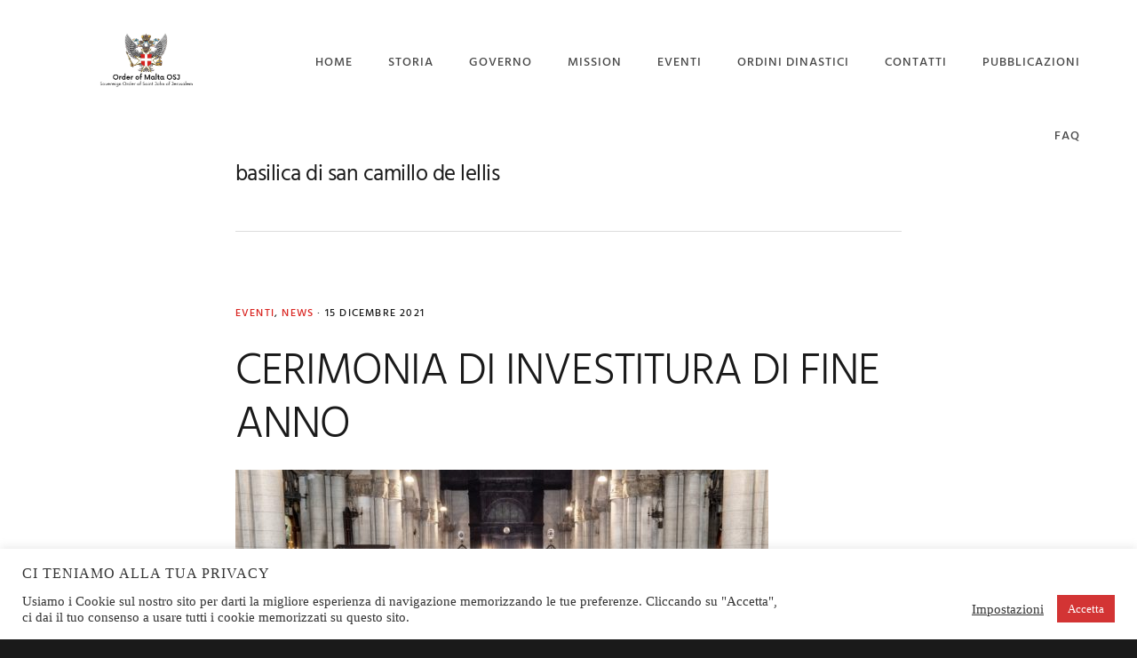

--- FILE ---
content_type: text/html; charset=UTF-8
request_url: https://orderofmalta.it/tag/basilica-di-san-camillo-de-lellis/
body_size: 12496
content:
<!DOCTYPE html>
<html lang="it-IT">
<head >
<meta charset="UTF-8" />
<meta name="viewport" content="width=device-width, initial-scale=1" />
<meta name='robots' content='index, follow, max-image-preview:large, max-snippet:-1, max-video-preview:-1' />

	<!-- This site is optimized with the Yoast SEO plugin v26.6 - https://yoast.com/wordpress/plugins/seo/ -->
	<title>basilica di san camillo de lellis Archivi - Order of Malta OSJ</title>
	<link rel="canonical" href="https://orderofmalta.it/tag/basilica-di-san-camillo-de-lellis/" />
	<meta property="og:locale" content="it_IT" />
	<meta property="og:type" content="article" />
	<meta property="og:title" content="basilica di san camillo de lellis Archivi - Order of Malta OSJ" />
	<meta property="og:url" content="https://orderofmalta.it/tag/basilica-di-san-camillo-de-lellis/" />
	<meta property="og:site_name" content="Order of Malta OSJ" />
	<meta name="twitter:card" content="summary_large_image" />
	<script type="application/ld+json" class="yoast-schema-graph">{"@context":"https://schema.org","@graph":[{"@type":"CollectionPage","@id":"https://orderofmalta.it/tag/basilica-di-san-camillo-de-lellis/","url":"https://orderofmalta.it/tag/basilica-di-san-camillo-de-lellis/","name":"basilica di san camillo de lellis Archivi - Order of Malta OSJ","isPartOf":{"@id":"https://orderofmalta.it/#website"},"primaryImageOfPage":{"@id":"https://orderofmalta.it/tag/basilica-di-san-camillo-de-lellis/#primaryimage"},"image":{"@id":"https://orderofmalta.it/tag/basilica-di-san-camillo-de-lellis/#primaryimage"},"thumbnailUrl":"https://orderofmalta.it/wp-content/uploads/2021/12/thorbjorn-paterno-castello.jpeg","breadcrumb":{"@id":"https://orderofmalta.it/tag/basilica-di-san-camillo-de-lellis/#breadcrumb"},"inLanguage":"it-IT"},{"@type":"ImageObject","inLanguage":"it-IT","@id":"https://orderofmalta.it/tag/basilica-di-san-camillo-de-lellis/#primaryimage","url":"https://orderofmalta.it/wp-content/uploads/2021/12/thorbjorn-paterno-castello.jpeg","contentUrl":"https://orderofmalta.it/wp-content/uploads/2021/12/thorbjorn-paterno-castello.jpeg","width":1600,"height":1067,"caption":"thorbjorn paterno castello"},{"@type":"BreadcrumbList","@id":"https://orderofmalta.it/tag/basilica-di-san-camillo-de-lellis/#breadcrumb","itemListElement":[{"@type":"ListItem","position":1,"name":"Home","item":"https://orderofmalta.it/"},{"@type":"ListItem","position":2,"name":"basilica di san camillo de lellis"}]},{"@type":"WebSite","@id":"https://orderofmalta.it/#website","url":"https://orderofmalta.it/","name":"Order of Malta OSJ","description":"Sovereign Order of Saint John of Jerusalem","potentialAction":[{"@type":"SearchAction","target":{"@type":"EntryPoint","urlTemplate":"https://orderofmalta.it/?s={search_term_string}"},"query-input":{"@type":"PropertyValueSpecification","valueRequired":true,"valueName":"search_term_string"}}],"inLanguage":"it-IT"}]}</script>
	<!-- / Yoast SEO plugin. -->


<link rel='dns-prefetch' href='//fonts.googleapis.com' />
<link rel='dns-prefetch' href='//code.ionicframework.com' />
<link rel="alternate" type="application/rss+xml" title="Order of Malta OSJ &raquo; Feed" href="https://orderofmalta.it/feed/" />
<link rel="alternate" type="application/rss+xml" title="Order of Malta OSJ &raquo; Feed dei commenti" href="https://orderofmalta.it/comments/feed/" />
<link rel="alternate" type="application/rss+xml" title="Order of Malta OSJ &raquo; basilica di san camillo de lellis Feed del tag" href="https://orderofmalta.it/tag/basilica-di-san-camillo-de-lellis/feed/" />

<link data-optimized="2" rel="stylesheet" href="https://orderofmalta.it/wp-content/litespeed/css/087bbe2ed2b4d041b9083c1eb6e93a41.css?ver=cea59" />















<!--n2css--><!--n2js--><script type="text/javascript" src="https://orderofmalta.it/wp-includes/js/jquery/jquery.min.js?ver=3.7.1" id="jquery-core-js"></script>
<script data-optimized="1" type="text/javascript" src="https://orderofmalta.it/wp-content/litespeed/js/fba038cd611aee38defcbd34b9d147f5.js?ver=5d353" id="jquery-migrate-js" defer data-deferred="1"></script>
<script data-optimized="1" type="text/javascript" id="cookie-law-info-js-extra" src="[data-uri]" defer></script>
<script data-optimized="1" type="text/javascript" src="https://orderofmalta.it/wp-content/litespeed/js/3948a800d1d692c23a8c4dfa33f7a7e2.js?ver=22a29" id="cookie-law-info-js" defer data-deferred="1"></script>
<link rel="https://api.w.org/" href="https://orderofmalta.it/wp-json/" /><link rel="alternate" title="JSON" type="application/json" href="https://orderofmalta.it/wp-json/wp/v2/tags/585" /><link rel="EditURI" type="application/rsd+xml" title="RSD" href="https://orderofmalta.it/xmlrpc.php?rsd" />
<meta name="generator" content="WordPress 6.9" />
<meta name="follow.[base64]" content="nWZBsbK89UpCeNKPRkrp"/><link rel="pingback" href="https://orderofmalta.it/xmlrpc.php" />

<noscript><style>.lazyload[data-src]{display:none !important;}</style></noscript><link rel="icon" href="https://orderofmalta.it/wp-content/uploads/2020/10/Order_of_Malta_favicon-150x150.png" sizes="32x32" />
<link rel="icon" href="https://orderofmalta.it/wp-content/uploads/2020/10/Order_of_Malta_favicon-300x300.png" sizes="192x192" />
<link rel="apple-touch-icon" href="https://orderofmalta.it/wp-content/uploads/2020/10/Order_of_Malta_favicon-300x300.png" />
<meta name="msapplication-TileImage" content="https://orderofmalta.it/wp-content/uploads/2020/10/Order_of_Malta_favicon-300x300.png" />
		<style type="text/css" id="wp-custom-css">
			body.with-page-header.header-image:not(.header-scroll) .site-title a {
    background-image: url(https://orderofmalta.it/wp-content/uploads/2020/11/Order-of-Malta-OSJ-1.png) !important;
	width: 250px !important;
	padding: 100px 0px !important;
	margin: -70px 0 0 0 !important;
	background-size: contain !important;
}
body.with-page-header.header-image .site-title a {
    background-image: url(https://orderofmalta.it/wp-content/uploads/2020/11/Order-of-Malta-OSJ-1.png) !important;
	width: 250px !important;
	padding: 100px 0px !important;
	margin: -40px 0 0 0 !important;
	background-size: contain !important;
}
.front-page-1 {
	padding: 0px !important;
}
.front-page-2 .wrap{
	padding: 50px 0 50px 0;
}
.footer-widget-area {
	width: 31% !important;
}
@media only screen and (min-width: 800px) {

	.front-page-2 
	#custom_html-12, #custom_html-13, #custom_html-14 {
		clear: none;
		width: 33%;
	}
	.front-page-3 .flexible-widgets{
	width: 100vw;
}
	#text-38 {
		width: 100%;
	}
}
#text-23 {
	width: 100%;
}

.front-page-4 .bdpp-post-desc, .bdpp-post-title {
		color:#000000;
	}

.front-page-4 .bdpp-post-title a{
		color:#000000;
	}

.front-page-4 .bdpp-rdmr-btn{
		color:#000000;
	}



		</style>
		
</head>
<body data-rsssl=1 class="archive tag tag-basilica-di-san-camillo-de-lellis tag-585 wp-theme-genesis wp-child-theme-showcase-pro sfsi_actvite_theme_default custom-header header-image header-full-width full-width-content genesis-breadcrumbs-hidden genesis-footer-widgets-visible"><div class="site-container"><ul class="genesis-skip-link"><li><a href="#genesis-nav-primary" class="screen-reader-shortcut"> Skip to primary navigation</a></li><li><a href="#genesis-content" class="screen-reader-shortcut"> Skip to main content</a></li><li><a href="#genesis-footer-widgets" class="screen-reader-shortcut"> Skip to footer</a></li></ul><header class="site-header"><div class="wrap"><div class="title-area"><p class="site-title"><a href="https://orderofmalta.it/">Order of Malta OSJ</a></p><p class="site-description">Sovereign Order of Saint John of Jerusalem</p></div><nav class="nav-primary" aria-label="Main" id="genesis-nav-primary"><ul id="menu-menu-principale" class="menu genesis-nav-menu menu-primary js-superfish"><li id="menu-item-16" class="menu-item menu-item-type-custom menu-item-object-custom menu-item-home menu-item-16"><a href="https://orderofmalta.it/"><span >Home</span></a></li>
<li id="menu-item-20" class="menu-item menu-item-type-custom menu-item-object-custom menu-item-has-children menu-item-20"><a href="https://orderofmalta.it/index.php/storia/"><span >STORIA</span></a>
<ul class="sub-menu">
	<li id="menu-item-4379" class="menu-item menu-item-type-custom menu-item-object-custom menu-item-4379"><a href="https://orderofmalta.it/costituzione-2/"><span >COSTITUZIONE</span></a></li>
	<li id="menu-item-4381" class="menu-item menu-item-type-custom menu-item-object-custom menu-item-4381"><a href="https://orderofmalta.it/i-gran-maestri/"><span >I GRAN MAESTRI</span></a></li>
	<li id="menu-item-4383" class="menu-item menu-item-type-custom menu-item-object-custom menu-item-4383"><a href="https://orderofmalta.it/il-gran-maestro/"><span >IL GRAN MAESTRO</span></a></li>
</ul>
</li>
<li id="menu-item-23" class="menu-item menu-item-type-custom menu-item-object-custom menu-item-has-children menu-item-23"><a href="https://orderofmalta.it/index.php/governo/"><span >GOVERNO</span></a>
<ul class="sub-menu">
	<li id="menu-item-5551" class="menu-item menu-item-type-post_type menu-item-object-page menu-item-5551"><a href="https://orderofmalta.it/governo/"><span >Governo</span></a></li>
	<li id="menu-item-5550" class="menu-item menu-item-type-post_type menu-item-object-page menu-item-5550"><a href="https://orderofmalta.it/corpo-diplomatico/"><span >CORPO DIPLOMATICO</span></a></li>
</ul>
</li>
<li id="menu-item-4358" class="menu-item menu-item-type-custom menu-item-object-custom menu-item-4358"><a href="https://orderofmalta.it/mission/"><span >MISSION</span></a></li>
<li id="menu-item-4414" class="menu-item menu-item-type-custom menu-item-object-custom menu-item-has-children menu-item-4414"><a href="https://orderofmalta.it/eventi/"><span >EVENTI</span></a>
<ul class="sub-menu">
	<li id="menu-item-4426" class="menu-item menu-item-type-post_type menu-item-object-page menu-item-4426"><a href="https://orderofmalta.it/progetto-porgi-un-sorriso/"><span >PROGETTO PORGI UN SORRISO</span></a></li>
	<li id="menu-item-4406" class="menu-item menu-item-type-custom menu-item-object-custom menu-item-4406"><a href="https://orderofmalta.it/news/"><span >NEWS</span></a></li>
	<li id="menu-item-4389" class="menu-item menu-item-type-taxonomy menu-item-object-category menu-item-4389"><a href="https://orderofmalta.it/category/pressoffice/"><span >UFFICIO STAMPA</span></a></li>
	<li id="menu-item-4388" class="menu-item menu-item-type-taxonomy menu-item-object-category menu-item-4388"><a href="https://orderofmalta.it/category/eventi-con-gallery/"><span >EVENTI CON GALLERY</span></a></li>
</ul>
</li>
<li id="menu-item-29" class="menu-item menu-item-type-custom menu-item-object-custom menu-item-29"><a href="https://orderofmalta.it/ordini-dinastici/"><span >ORDINI DINASTICI</span></a></li>
<li id="menu-item-32" class="menu-item menu-item-type-custom menu-item-object-custom menu-item-has-children menu-item-32"><a href="https://orderofmalta.it/index.php/contatti/"><span >CONTATTI</span></a>
<ul class="sub-menu">
	<li id="menu-item-4361" class="menu-item menu-item-type-custom menu-item-object-custom menu-item-4361"><a href="https://orderofmalta.it/sede-magistrale/"><span >SEDE MAGISTRALE</span></a></li>
	<li id="menu-item-4384" class="menu-item menu-item-type-custom menu-item-object-custom menu-item-4384"><a href="https://orderofmalta.it/domanda-di-ammissione/"><span >DOMANDA DI AMMISSIONE</span></a></li>
</ul>
</li>
<li id="menu-item-5368" class="menu-item menu-item-type-post_type menu-item-object-page menu-item-5368"><a href="https://orderofmalta.it/pubblicazioni/"><span >PUBBLICAZIONI</span></a></li>
<li id="menu-item-5130" class="menu-item menu-item-type-post_type menu-item-object-page menu-item-5130"><a href="https://orderofmalta.it/faq/"><span >FAQ</span></a></li>
</ul></nav></div></header><div class="site-inner"><div class="wrap"><div class="content-sidebar-wrap"><main class="content" id="genesis-content"><div class="archive-description taxonomy-archive-description taxonomy-description"><h1 class="archive-title">basilica di san camillo de lellis</h1></div><article class="post-5902 post type-post status-publish format-standard has-post-thumbnail category-eventi category-news tag-arikan-taner tag-basilica-di-san-camillo-de-lellis tag-cavalieri-di-malta-osj tag-cerimonia-di-investitura tag-claudia-taube tag-danilo-gigante tag-don-gaetano-jacobucci tag-don-luigi-usai tag-enrico-cappilli tag-francesca-maresca tag-giancarlo-drosi tag-lukas-taube tag-maria-rosario-lillo-del-pozo tag-mario-rubsam tag-mario-zichner tag-matthias-bjorn-taube tag-maurizio-branchicella tag-mirsada-sarnowski tag-ordine-di-malta tag-peter-ullrich tag-raik-sarnowski tag-rene-gross tag-thomas-molendini tag-thorbjorn-paterno-castello tag-thorsten-burzlaff entry" aria-label="CERIMONIA DI INVESTITURA DI FINE ANNO"><header class="entry-header"><p class="entry-meta"><span class="entry-categories"><a href="https://orderofmalta.it/category/eventi/" rel="category tag">Eventi</a>, <a href="https://orderofmalta.it/category/news/" rel="category tag">NEWS</a> &middot;</span> <time class="entry-time">15 Dicembre 2021</time> </p><h2 class="entry-title"><a class="entry-title-link" rel="bookmark" href="https://orderofmalta.it/cerimonia-di-investitura-di-fine-anno/">CERIMONIA DI INVESTITURA DI FINE ANNO</a></h2>
</header><div class="entry-content"><a class="entry-image-link" href="https://orderofmalta.it/cerimonia-di-investitura-di-fine-anno/" aria-hidden="true" tabindex="-1"><img width="600" height="400" src="[data-uri]" class="post-image entry-image lazyload" alt="thorbjorn paterno castello" decoding="async"   data-src="https://orderofmalta.it/wp-content/uploads/2021/12/thorbjorn-paterno-castello-600x400.jpeg" data-srcset="https://orderofmalta.it/wp-content/uploads/2021/12/thorbjorn-paterno-castello-600x400.jpeg 600w, https://orderofmalta.it/wp-content/uploads/2021/12/thorbjorn-paterno-castello-300x200.jpeg 300w, https://orderofmalta.it/wp-content/uploads/2021/12/thorbjorn-paterno-castello-1024x683.jpeg 1024w, https://orderofmalta.it/wp-content/uploads/2021/12/thorbjorn-paterno-castello-768x512.jpeg 768w, https://orderofmalta.it/wp-content/uploads/2021/12/thorbjorn-paterno-castello-1536x1024.jpeg 1536w, https://orderofmalta.it/wp-content/uploads/2021/12/thorbjorn-paterno-castello.jpeg 1600w" data-sizes="auto" data-eio-rwidth="600" data-eio-rheight="400" /><noscript><img width="600" height="400" src="https://orderofmalta.it/wp-content/uploads/2021/12/thorbjorn-paterno-castello-600x400.jpeg" class=" post-image entry-image" alt="thorbjorn paterno castello" decoding="async" srcset="https://orderofmalta.it/wp-content/uploads/2021/12/thorbjorn-paterno-castello-600x400.jpeg 600w, https://orderofmalta.it/wp-content/uploads/2021/12/thorbjorn-paterno-castello-300x200.jpeg 300w, https://orderofmalta.it/wp-content/uploads/2021/12/thorbjorn-paterno-castello-1024x683.jpeg 1024w, https://orderofmalta.it/wp-content/uploads/2021/12/thorbjorn-paterno-castello-768x512.jpeg 768w, https://orderofmalta.it/wp-content/uploads/2021/12/thorbjorn-paterno-castello-1536x1024.jpeg 1536w, https://orderofmalta.it/wp-content/uploads/2021/12/thorbjorn-paterno-castello.jpeg 1600w" sizes="(max-width: 600px) 100vw, 600px" data-eio="l" /></noscript></a><p>Roma 11 Dicembre 2021, nella prestigiosa Basilica di San Camillo De Lellis che fu sede istituzionale dei Religiosi Camilliani e Ministri degli Infermi, poi elevata a Basilica Minore da Papa Paolo VI &#x02026;</p><p><a class="button light more-link" href="https://orderofmalta.it/cerimonia-di-investitura-di-fine-anno/">Continue Reading</a></p></div></article></main></div></div></div><div class="footer-widgets" id="genesis-footer-widgets"><h2 class="genesis-sidebar-title screen-reader-text">Footer</h2><div class="wrap"><div class="widget-area footer-widgets-1 footer-widget-area"><section id="custom_html-27" class="widget_text widget widget_custom_html"><div class="widget_text widget-wrap"><div class="textwidget custom-html-widget"><center><img src="[data-uri]" width="200" data-src="https://orderofmalta.it/wp-content/uploads/2020/10/Order_of_Malta_favicon-300x300.png" decoding="async" class="lazyload" data-eio-rwidth="300" data-eio-rheight="300"><noscript><img src="https://orderofmalta.it/wp-content/uploads/2020/10/Order_of_Malta_favicon-300x300.png" width="200" data-eio="l"></noscript></center></div></div></section>
</div><div class="widget-area footer-widgets-2 footer-widget-area"><section id="custom_html-30" class="widget_text widget widget_custom_html"><div class="widget_text widget-wrap"><div class="textwidget custom-html-widget"> <div class="footer-social"><div class="sfsi_widget sfsi_shortcode_container"><div class="norm_row sfsi_wDiv "  style=";text-align:left;"><div style='width:40px; height:40px;margin-left:10px;margin-bottom:5px; ' class='sfsi_wicons shuffeldiv ' ><div class='inerCnt'><a class=' sficn' data-effect='' target='_blank'  href='https://api.follow.it/widgets/icon/[base64]/OA==/' id='sfsiid_email_icon' style='width:40px;height:40px;opacity:1;'  ><img data-pin-nopin='true' alt='Invia E-mail' title='Invia E-mail' src="[data-uri]" width='40' height='40' style='' class="sfcm sfsi_wicon  lazyload" data-effect='' data-src="https://orderofmalta.it/wp-content/plugins/ultimate-social-media-icons/images/icons_theme/default/default_email.png" decoding="async" data-eio-rwidth="100" data-eio-rheight="100" /><noscript><img data-pin-nopin='true' alt='Invia E-mail' title='Invia E-mail' src='https://orderofmalta.it/wp-content/plugins/ultimate-social-media-icons/images/icons_theme/default/default_email.png' width='40' height='40' style='' class='sfcm sfsi_wicon ' data-effect='' data-eio="l" /></noscript></a></div></div><div style='width:40px; height:40px;margin-left:10px;margin-bottom:5px; ' class='sfsi_wicons shuffeldiv ' ><div class='inerCnt'><a class=' sficn' data-effect='' target='_blank'  href='' id='sfsiid_facebook_icon' style='width:40px;height:40px;opacity:1;'  ><img data-pin-nopin='true' alt='Facebook' title='Facebook' src="[data-uri]" width='40' height='40' style='' class="sfcm sfsi_wicon  lazyload" data-effect='' data-src="https://orderofmalta.it/wp-content/plugins/ultimate-social-media-icons/images/icons_theme/default/default_facebook.png" decoding="async" data-eio-rwidth="100" data-eio-rheight="100" /><noscript><img data-pin-nopin='true' alt='Facebook' title='Facebook' src='https://orderofmalta.it/wp-content/plugins/ultimate-social-media-icons/images/icons_theme/default/default_facebook.png' width='40' height='40' style='' class='sfcm sfsi_wicon ' data-effect='' data-eio="l" /></noscript></a><div class="sfsi_tool_tip_2 fb_tool_bdr sfsiTlleft" style="opacity:0;z-index:-1;" id="sfsiid_facebook"><span class="bot_arow bot_fb_arow"></span><div class="sfsi_inside"><div  class='icon2'><div class="fb-like" width="200" data-href="https://orderofmalta.it"  data-send="false" data-layout="button_count" data-action="like"></div></div><div  class='icon3'><a target='_blank' href='https://www.facebook.com/sharer/sharer.php?u=https%3A%2F%2Forderofmalta.it%2Ftag%2Fbasilica-di-san-camillo-de-lellis' style='display:inline-block;'  > <img class="sfsi_wicon lazyload"  data-pin-nopin='true' alt='fb-share-icon' title='Facebook Share' src="[data-uri]" data-src="https://orderofmalta.it/wp-content/plugins/ultimate-social-media-icons/images/share_icons/fb_icons/en_US.svg" decoding="async" /><noscript><img class='sfsi_wicon'  data-pin-nopin='true' alt='fb-share-icon' title='Facebook Share' src='https://orderofmalta.it/wp-content/plugins/ultimate-social-media-icons/images/share_icons/fb_icons/en_US.svg' data-eio="l" /></noscript></a></div></div></div></div></div><div style='width:40px; height:40px;margin-left:10px;margin-bottom:5px; ' class='sfsi_wicons shuffeldiv ' ><div class='inerCnt'><a class=' sficn' data-effect='' target='_blank'  href='' id='sfsiid_twitter_icon' style='width:40px;height:40px;opacity:1;'  ><img data-pin-nopin='true' alt='Twitter' title='Twitter' src="[data-uri]" width='40' height='40' style='' class="sfcm sfsi_wicon  lazyload" data-effect='' data-src="https://orderofmalta.it/wp-content/plugins/ultimate-social-media-icons/images/icons_theme/default/default_twitter.png" decoding="async" data-eio-rwidth="100" data-eio-rheight="100" /><noscript><img data-pin-nopin='true' alt='Twitter' title='Twitter' src='https://orderofmalta.it/wp-content/plugins/ultimate-social-media-icons/images/icons_theme/default/default_twitter.png' width='40' height='40' style='' class='sfcm sfsi_wicon ' data-effect='' data-eio="l" /></noscript></a><div class="sfsi_tool_tip_2 twt_tool_bdr sfsiTlleft" style="opacity:0;z-index:-1;" id="sfsiid_twitter"><span class="bot_arow bot_twt_arow"></span><div class="sfsi_inside"><div  class='icon2'><div class='sf_twiter' style='display: inline-block;vertical-align: middle;width: auto;'>
						<a target='_blank' href='https://x.com/intent/post?text=Hey%2C+check+out+this+cool+site+I+found%3A+www.yourname.com+%23Topic+via%40my_twitter_name+https%3A%2F%2Forderofmalta.it%2Ftag%2Fbasilica-di-san-camillo-de-lellis' style='display:inline-block' >
							<img data-pin-nopin= true class="sfsi_wicon lazyload" src="[data-uri]" alt='Post on X' title='Post on X'  data-src="https://orderofmalta.it/wp-content/plugins/ultimate-social-media-icons/images/share_icons/Twitter_Tweet/en_US_Tweet.svg" decoding="async"><noscript><img data-pin-nopin= true class='sfsi_wicon' src='https://orderofmalta.it/wp-content/plugins/ultimate-social-media-icons/images/share_icons/Twitter_Tweet/en_US_Tweet.svg' alt='Post on X' title='Post on X'  data-eio="l"></noscript>
						</a>
					</div></div></div></div></div></div><div style='width:40px; height:40px;margin-left:10px;margin-bottom:5px; ' class='sfsi_wicons shuffeldiv ' ><div class='inerCnt'><a class=' sficn' data-effect='' target='_blank'  href='' id='sfsiid_instagram_icon' style='width:40px;height:40px;opacity:1;'  ><img data-pin-nopin='true' alt='Instagram' title='Instagram' src="[data-uri]" width='40' height='40' style='' class="sfcm sfsi_wicon  lazyload" data-effect='' data-src="https://orderofmalta.it/wp-content/plugins/ultimate-social-media-icons/images/icons_theme/default/default_instagram.png" decoding="async" data-eio-rwidth="100" data-eio-rheight="100" /><noscript><img data-pin-nopin='true' alt='Instagram' title='Instagram' src='https://orderofmalta.it/wp-content/plugins/ultimate-social-media-icons/images/icons_theme/default/default_instagram.png' width='40' height='40' style='' class='sfcm sfsi_wicon ' data-effect='' data-eio="l" /></noscript></a></div></div></div ><div id="sfsi_holder" class="sfsi_holders" style="position: relative; float: left;width:100%;z-index:-1;"></div ><script data-optimized="1" src="[data-uri]" defer></script><div style="clear: both;"></div></div></div></div></div></section>
</div><div class="widget-area footer-widgets-4 footer-widget-area"><section id="custom_html-26" class="widget_text widget widget_custom_html"><div class="widget_text widget-wrap"><div class="textwidget custom-html-widget"><a href="#" class="footer-policy">Privacy & Cookie Policy</a></div></div></section>
</div></div></div><footer class="site-footer"><div class="wrap"><p>Copyright &#x000A9;&nbsp;2026 Sovereign Order of St. John of Jerusalem - Knights of Malta - OSJ</p></div></footer></div><script type="speculationrules">
{"prefetch":[{"source":"document","where":{"and":[{"href_matches":"/*"},{"not":{"href_matches":["/wp-*.php","/wp-admin/*","/wp-content/uploads/*","/wp-content/*","/wp-content/plugins/*","/wp-content/themes/showcase-pro/*","/wp-content/themes/genesis/*","/*\\?(.+)"]}},{"not":{"selector_matches":"a[rel~=\"nofollow\"]"}},{"not":{"selector_matches":".no-prefetch, .no-prefetch a"}}]},"eagerness":"conservative"}]}
</script>
<!--googleoff: all--><div id="cookie-law-info-bar" data-nosnippet="true"><h5 class="cli_messagebar_head">Ci teniamo alla tua privacy</h5><span><div class="cli-bar-container cli-style-v2"><div class="cli-bar-message">Usiamo i Cookie sul nostro sito per darti la migliore esperienza di navigazione memorizzando le tue preferenze. Cliccando su "Accetta", ci dai il tuo consenso a usare tutti i cookie memorizzati su questo sito.</div><div class="cli-bar-btn_container"><a role='button' class="cli_settings_button" style="margin:0px 10px 0px 5px">Impostazioni</a><a role='button' data-cli_action="accept" id="cookie_action_close_header" class="medium cli-plugin-button cli-plugin-main-button cookie_action_close_header cli_action_button wt-cli-accept-btn" style="display:inline-block">Accetta</a></div></div></span></div><div id="cookie-law-info-again" style="display:none" data-nosnippet="true"><span id="cookie_hdr_showagain">Manage consent</span></div><div class="cli-modal" data-nosnippet="true" id="cliSettingsPopup" tabindex="-1" role="dialog" aria-labelledby="cliSettingsPopup" aria-hidden="true">
  <div class="cli-modal-dialog" role="document">
	<div class="cli-modal-content cli-bar-popup">
		  <button type="button" class="cli-modal-close" id="cliModalClose">
			<svg class="" viewBox="0 0 24 24"><path d="M19 6.41l-1.41-1.41-5.59 5.59-5.59-5.59-1.41 1.41 5.59 5.59-5.59 5.59 1.41 1.41 5.59-5.59 5.59 5.59 1.41-1.41-5.59-5.59z"></path><path d="M0 0h24v24h-24z" fill="none"></path></svg>
			<span class="wt-cli-sr-only">Chiudi</span>
		  </button>
		  <div class="cli-modal-body">
			<div class="cli-container-fluid cli-tab-container">
	<div class="cli-row">
		<div class="cli-col-12 cli-align-items-stretch cli-px-0">
			<div class="cli-privacy-overview">
				<h4>Privacy Overview</h4>				<div class="cli-privacy-content">
					<div class="cli-privacy-content-text">This website uses cookies to improve your experience while you navigate through the website. Out of these, the cookies that are categorized as necessary are stored on your browser as they are essential for the working of basic functionalities of the website. We also use third-party cookies that help us analyze and understand how you use this website. These cookies will be stored in your browser only with your consent. You also have the option to opt-out of these cookies. But opting out of some of these cookies may affect your browsing experience.</div>
				</div>
				<a class="cli-privacy-readmore" aria-label="Mostra altro" role="button" data-readmore-text="Mostra altro" data-readless-text="Mostra meno"></a>			</div>
		</div>
		<div class="cli-col-12 cli-align-items-stretch cli-px-0 cli-tab-section-container">
												<div class="cli-tab-section">
						<div class="cli-tab-header">
							<a role="button" tabindex="0" class="cli-nav-link cli-settings-mobile" data-target="necessary" data-toggle="cli-toggle-tab">
								Necessary							</a>
															<div class="wt-cli-necessary-checkbox">
									<input type="checkbox" class="cli-user-preference-checkbox"  id="wt-cli-checkbox-necessary" data-id="checkbox-necessary" checked="checked"  />
									<label class="form-check-label" for="wt-cli-checkbox-necessary">Necessary</label>
								</div>
								<span class="cli-necessary-caption">Sempre abilitato</span>
													</div>
						<div class="cli-tab-content">
							<div class="cli-tab-pane cli-fade" data-id="necessary">
								<div class="wt-cli-cookie-description">
									Necessary cookies are absolutely essential for the website to function properly. This category only includes cookies that ensures basic functionalities and security features of the website. These cookies do not store any personal information.								</div>
							</div>
						</div>
					</div>
																	<div class="cli-tab-section">
						<div class="cli-tab-header">
							<a role="button" tabindex="0" class="cli-nav-link cli-settings-mobile" data-target="non-necessary" data-toggle="cli-toggle-tab">
								Non-necessary							</a>
															<div class="cli-switch">
									<input type="checkbox" id="wt-cli-checkbox-non-necessary" class="cli-user-preference-checkbox"  data-id="checkbox-non-necessary" checked='checked' />
									<label for="wt-cli-checkbox-non-necessary" class="cli-slider" data-cli-enable="Abilitato" data-cli-disable="Disabilitato"><span class="wt-cli-sr-only">Non-necessary</span></label>
								</div>
													</div>
						<div class="cli-tab-content">
							<div class="cli-tab-pane cli-fade" data-id="non-necessary">
								<div class="wt-cli-cookie-description">
									Any cookies that may not be particularly necessary for the website to function and is used specifically to collect user personal data via analytics, ads, other embedded contents are termed as non-necessary cookies. It is mandatory to procure user consent prior to running these cookies on your website.								</div>
							</div>
						</div>
					</div>
										</div>
	</div>
</div>
		  </div>
		  <div class="cli-modal-footer">
			<div class="wt-cli-element cli-container-fluid cli-tab-container">
				<div class="cli-row">
					<div class="cli-col-12 cli-align-items-stretch cli-px-0">
						<div class="cli-tab-footer wt-cli-privacy-overview-actions">
						
															<a id="wt-cli-privacy-save-btn" role="button" tabindex="0" data-cli-action="accept" class="wt-cli-privacy-btn cli_setting_save_button wt-cli-privacy-accept-btn cli-btn">ACCETTA E SALVA</a>
													</div>
						
					</div>
				</div>
			</div>
		</div>
	</div>
  </div>
</div>
<div class="cli-modal-backdrop cli-fade cli-settings-overlay"></div>
<div class="cli-modal-backdrop cli-fade cli-popupbar-overlay"></div>
<!--googleon: all-->                <!--facebook like and share js -->
                <div id="fb-root"></div>
                <script data-optimized="1" src="[data-uri]" defer></script>
                <script data-optimized="1" src="[data-uri]" defer></script>
    <script data-optimized="1" src="[data-uri]" defer></script>
    

    <script data-optimized="1" type="text/javascript" id="eio-lazy-load-js-before" src="[data-uri]" defer></script>
<script data-optimized="1" type="text/javascript" src="https://orderofmalta.it/wp-content/litespeed/js/7fdf1c46d146eada9cdda4150269748e.js?ver=8f3b8" id="eio-lazy-load-js" data-wp-strategy="async" defer data-deferred="1"></script>
<script data-optimized="1" type="text/javascript" src="https://orderofmalta.it/wp-content/litespeed/js/c90eb5aa30877231410a2c115cd3179a.js?ver=5b6ef" id="jquery-ui-core-js" defer data-deferred="1"></script>
<script data-optimized="1" type="text/javascript" src="https://orderofmalta.it/wp-content/litespeed/js/3f0f90a858231d33d7831cda1e17d52d.js?ver=4e336" id="SFSIjqueryModernizr-js" defer data-deferred="1"></script>
<script data-optimized="1" type="text/javascript" src="https://orderofmalta.it/wp-content/litespeed/js/a5b8dc567e771378570d18dadf4e8a16.js?ver=dae38" id="SFSIjqueryShuffle-js" defer data-deferred="1"></script>
<script data-optimized="1" type="text/javascript" src="https://orderofmalta.it/wp-content/litespeed/js/551d21de86d9774f46f8f7e80590839c.js?ver=443d7" id="SFSIjqueryrandom-shuffle-js" defer data-deferred="1"></script>
<script data-optimized="1" type="text/javascript" id="SFSICustomJs-js-extra" src="[data-uri]" defer></script>
<script data-optimized="1" type="text/javascript" src="https://orderofmalta.it/wp-content/litespeed/js/8142c5e78a0759e9c70310a5345df6e4.js?ver=581dd" id="SFSICustomJs-js" defer data-deferred="1"></script>
<script data-optimized="1" type="text/javascript" src="https://orderofmalta.it/wp-content/litespeed/js/2419994d98f55b28df86fdb63f98e0dd.js?ver=a7678" id="hoverIntent-js" defer data-deferred="1"></script>
<script data-optimized="1" type="text/javascript" src="https://orderofmalta.it/wp-content/litespeed/js/04baccc18bb74208a19fe6be53a9e8c7.js?ver=677e9" id="superfish-js" defer data-deferred="1"></script>
<script data-optimized="1" type="text/javascript" src="https://orderofmalta.it/wp-content/litespeed/js/d067b8cad430a7d29fe57c8de524f743.js?ver=54ce2" id="superfish-args-js" defer data-deferred="1"></script>
<script data-optimized="1" type="text/javascript" src="https://orderofmalta.it/wp-content/litespeed/js/b7cb57d315f9c817c93e7b83f582f6ff.js?ver=4126d" id="skip-links-js" defer data-deferred="1"></script>
<script data-optimized="1" type="text/javascript" src="https://orderofmalta.it/wp-content/litespeed/js/e2133a462bee5b76f3cfa78127caf075.js?ver=6e765" id="showcase-global-js" defer data-deferred="1"></script>
<script data-optimized="1" type="text/javascript" id="showcase-responsive-menu-js-extra" src="[data-uri]" defer></script>
<script data-optimized="1" type="text/javascript" src="https://orderofmalta.it/wp-content/litespeed/js/1d1141cdfea7e8888871749044fe5e8c.js?ver=828ba" id="showcase-responsive-menu-js" defer data-deferred="1"></script>
<script data-optimized="1" type="text/javascript" src="https://orderofmalta.it/wp-content/litespeed/js/70de95dd1520879f5e1a8d889084d868.js?ver=1b4a5" id="wpdevart_org_chart_front_js-js" defer data-deferred="1"></script>
<script id="wp-emoji-settings" type="application/json">
{"baseUrl":"https://s.w.org/images/core/emoji/17.0.2/72x72/","ext":".png","svgUrl":"https://s.w.org/images/core/emoji/17.0.2/svg/","svgExt":".svg","source":{"concatemoji":"https://orderofmalta.it/wp-includes/js/wp-emoji-release.min.js?ver=6.9"}}
</script>
<script type="module">
/* <![CDATA[ */
/*! This file is auto-generated */
const a=JSON.parse(document.getElementById("wp-emoji-settings").textContent),o=(window._wpemojiSettings=a,"wpEmojiSettingsSupports"),s=["flag","emoji"];function i(e){try{var t={supportTests:e,timestamp:(new Date).valueOf()};sessionStorage.setItem(o,JSON.stringify(t))}catch(e){}}function c(e,t,n){e.clearRect(0,0,e.canvas.width,e.canvas.height),e.fillText(t,0,0);t=new Uint32Array(e.getImageData(0,0,e.canvas.width,e.canvas.height).data);e.clearRect(0,0,e.canvas.width,e.canvas.height),e.fillText(n,0,0);const a=new Uint32Array(e.getImageData(0,0,e.canvas.width,e.canvas.height).data);return t.every((e,t)=>e===a[t])}function p(e,t){e.clearRect(0,0,e.canvas.width,e.canvas.height),e.fillText(t,0,0);var n=e.getImageData(16,16,1,1);for(let e=0;e<n.data.length;e++)if(0!==n.data[e])return!1;return!0}function u(e,t,n,a){switch(t){case"flag":return n(e,"\ud83c\udff3\ufe0f\u200d\u26a7\ufe0f","\ud83c\udff3\ufe0f\u200b\u26a7\ufe0f")?!1:!n(e,"\ud83c\udde8\ud83c\uddf6","\ud83c\udde8\u200b\ud83c\uddf6")&&!n(e,"\ud83c\udff4\udb40\udc67\udb40\udc62\udb40\udc65\udb40\udc6e\udb40\udc67\udb40\udc7f","\ud83c\udff4\u200b\udb40\udc67\u200b\udb40\udc62\u200b\udb40\udc65\u200b\udb40\udc6e\u200b\udb40\udc67\u200b\udb40\udc7f");case"emoji":return!a(e,"\ud83e\u1fac8")}return!1}function f(e,t,n,a){let r;const o=(r="undefined"!=typeof WorkerGlobalScope&&self instanceof WorkerGlobalScope?new OffscreenCanvas(300,150):document.createElement("canvas")).getContext("2d",{willReadFrequently:!0}),s=(o.textBaseline="top",o.font="600 32px Arial",{});return e.forEach(e=>{s[e]=t(o,e,n,a)}),s}function r(e){var t=document.createElement("script");t.src=e,t.defer=!0,document.head.appendChild(t)}a.supports={everything:!0,everythingExceptFlag:!0},new Promise(t=>{let n=function(){try{var e=JSON.parse(sessionStorage.getItem(o));if("object"==typeof e&&"number"==typeof e.timestamp&&(new Date).valueOf()<e.timestamp+604800&&"object"==typeof e.supportTests)return e.supportTests}catch(e){}return null}();if(!n){if("undefined"!=typeof Worker&&"undefined"!=typeof OffscreenCanvas&&"undefined"!=typeof URL&&URL.createObjectURL&&"undefined"!=typeof Blob)try{var e="postMessage("+f.toString()+"("+[JSON.stringify(s),u.toString(),c.toString(),p.toString()].join(",")+"));",a=new Blob([e],{type:"text/javascript"});const r=new Worker(URL.createObjectURL(a),{name:"wpTestEmojiSupports"});return void(r.onmessage=e=>{i(n=e.data),r.terminate(),t(n)})}catch(e){}i(n=f(s,u,c,p))}t(n)}).then(e=>{for(const n in e)a.supports[n]=e[n],a.supports.everything=a.supports.everything&&a.supports[n],"flag"!==n&&(a.supports.everythingExceptFlag=a.supports.everythingExceptFlag&&a.supports[n]);var t;a.supports.everythingExceptFlag=a.supports.everythingExceptFlag&&!a.supports.flag,a.supports.everything||((t=a.source||{}).concatemoji?r(t.concatemoji):t.wpemoji&&t.twemoji&&(r(t.twemoji),r(t.wpemoji)))});
//# sourceURL=https://orderofmalta.it/wp-includes/js/wp-emoji-loader.min.js
/* ]]> */
</script>
</body></html>


<!-- Page supported by LiteSpeed Cache 7.7 on 2026-01-22 06:00:57 -->